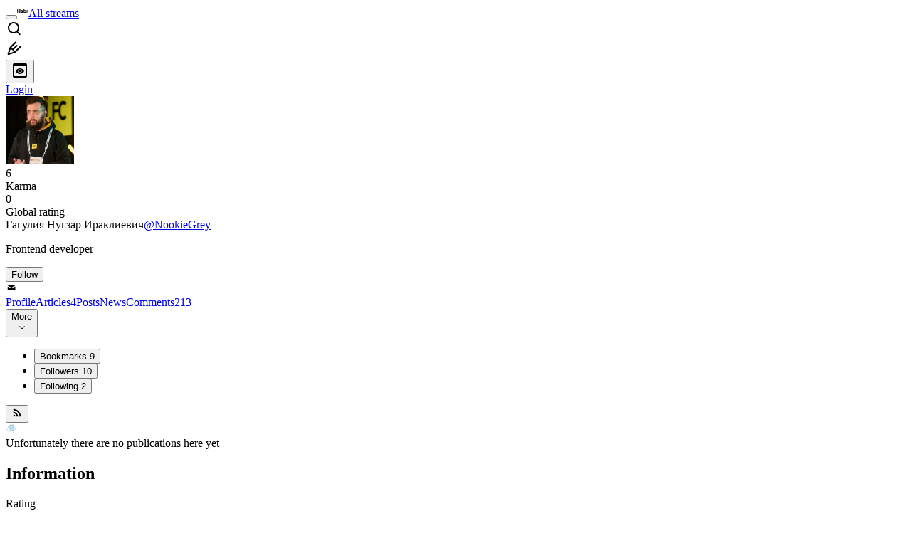

--- FILE ---
content_type: text/html; charset=utf-8
request_url: https://habr.com/en/users/NookieGrey/posts/
body_size: 10849
content:
<!DOCTYPE html>
<html lang="en">

  <head>
    <title>Posts &#x2F; Profile of NookieGrey &#x2F; Habr</title>
<link rel="image_src" href="/img/habr_en.png" data-hid="2a79c45">
<link href="https://habr.com/en/users/NookieGrey/" rel="canonical" data-hid="e3fa780">
<meta itemprop="image" content="/img/habr_en.png">
<meta property="og:image" content="/img/habr_en.png">
<meta property="og:image:width" content="1200">
<meta property="og:image:height" content="630">
<meta property="aiturec:image" content="/img/habr_en.png">
<meta name="twitter:image" content="/img/habr_en.png">
<meta property="vk:image" content="/img/habr_en.png?format=vk">
<meta property="fb:app_id" content="444736788986613">
<meta property="fb:pages" content="472597926099084">
<meta name="twitter:card" content="summary_large_image">
<meta name="twitter:site" content="@habr_eng">
<meta property="og:locale" content="en_US">
<meta property="og:type" content="website">
<meta property="og:site_name" content="Habr">
<meta property="og:url" content="https://habr.com/en/users/NookieGrey/posts/">
<link href="https://habr.com/en/rss/users/NookieGrey/posts/?fl=en" type="application/rss+xml" title rel="alternate" name="rss">
<meta property="og:title" content="Posts / Profile of NookieGrey">
    <meta charset="UTF-8">
    <meta name="viewport"
      content="width=device-width,initial-scale=1.0,viewport-fit=cover,minimum-scale=1">
    <meta name="referrer" content="unsafe-url">
    <style>
      /* cyrillic-ext */
      @font-face {
        font-family: 'Fira Sans';
        font-style: normal;
        font-weight: 400;
        font-display: swap;
        src: url(https://fonts.gstatic.com/s/firasans/v17/va9E4kDNxMZdWfMOD5VvmojLazX3dGTP.woff2) format('woff2');
        unicode-range: U+0460-052F, U+1C80-1C88, U+20B4, U+2DE0-2DFF, U+A640-A69F, U+FE2E-FE2F;
      }

      /* cyrillic */
      @font-face {
        font-family: 'Fira Sans';
        font-style: normal;
        font-weight: 400;
        font-display: swap;
        src: url(https://fonts.gstatic.com/s/firasans/v17/va9E4kDNxMZdWfMOD5Vvk4jLazX3dGTP.woff2) format('woff2');
        unicode-range: U+0301, U+0400-045F, U+0490-0491, U+04B0-04B1, U+2116;
      }

      /* latin-ext */
      @font-face {
        font-family: 'Fira Sans';
        font-style: normal;
        font-weight: 400;
        font-display: swap;
        src: url(https://fonts.gstatic.com/s/firasans/v17/va9E4kDNxMZdWfMOD5VvmYjLazX3dGTP.woff2) format('woff2');
        unicode-range: U+0100-02AF, U+0304, U+0308, U+0329, U+1E00-1E9F, U+1EF2-1EFF, U+2020, U+20A0-20AB, U+20AD-20C0, U+2113, U+2C60-2C7F, U+A720-A7FF;
      }

      /* latin */
      @font-face {
        font-family: 'Fira Sans';
        font-style: normal;
        font-weight: 400;
        font-display: swap;
        src: url(https://fonts.gstatic.com/s/firasans/v17/va9E4kDNxMZdWfMOD5Vvl4jLazX3dA.woff2) format('woff2');
        unicode-range: U+0000-00FF, U+0131, U+0152-0153, U+02BB-02BC, U+02C6, U+02DA, U+02DC, U+0304, U+0308, U+0329, U+2000-206F, U+2074, U+20AC, U+2122, U+2191, U+2193, U+2212, U+2215, U+FEFF, U+FFFD;
      }

      /* cyrillic-ext */
      @font-face {
        font-family: 'Fira Sans';
        font-style: normal;
        font-weight: 500;
        font-display: swap;
        src: url(https://fonts.gstatic.com/s/firasans/v17/va9B4kDNxMZdWfMOD5VnZKveSxf6Xl7Gl3LX.woff2) format('woff2');
        unicode-range: U+0460-052F, U+1C80-1C88, U+20B4, U+2DE0-2DFF, U+A640-A69F, U+FE2E-FE2F;
      }

      /* cyrillic */
      @font-face {
        font-family: 'Fira Sans';
        font-style: normal;
        font-weight: 500;
        font-display: swap;
        src: url(https://fonts.gstatic.com/s/firasans/v17/va9B4kDNxMZdWfMOD5VnZKveQhf6Xl7Gl3LX.woff2) format('woff2');
        unicode-range: U+0301, U+0400-045F, U+0490-0491, U+04B0-04B1, U+2116;
      }

      /* latin-ext */
      @font-face {
        font-family: 'Fira Sans';
        font-style: normal;
        font-weight: 500;
        font-display: swap;
        src: url(https://fonts.gstatic.com/s/firasans/v17/va9B4kDNxMZdWfMOD5VnZKveSBf6Xl7Gl3LX.woff2) format('woff2');
        unicode-range: U+0100-02AF, U+0304, U+0308, U+0329, U+1E00-1E9F, U+1EF2-1EFF, U+2020, U+20A0-20AB, U+20AD-20C0, U+2113, U+2C60-2C7F, U+A720-A7FF;
      }

      /* latin */
      @font-face {
        font-family: 'Fira Sans';
        font-style: normal;
        font-weight: 500;
        font-display: swap;
        src: url(https://fonts.gstatic.com/s/firasans/v17/va9B4kDNxMZdWfMOD5VnZKveRhf6Xl7Glw.woff2) format('woff2');
        unicode-range: U+0000-00FF, U+0131, U+0152-0153, U+02BB-02BC, U+02C6, U+02DA, U+02DC, U+0304, U+0308, U+0329, U+2000-206F, U+2074, U+20AC, U+2122, U+2191, U+2193, U+2212, U+2215, U+FEFF, U+FFFD;
      }

      /* cyrillic-ext */
      @font-face {
        font-family: 'Fira Sans';
        font-style: normal;
        font-weight: 700;
        font-display: swap;
        src: url(https://fonts.gstatic.com/s/firasans/v17/va9B4kDNxMZdWfMOD5VnLK3eSxf6Xl7Gl3LX.woff2) format('woff2');
        unicode-range: U+0460-052F, U+1C80-1C88, U+20B4, U+2DE0-2DFF, U+A640-A69F, U+FE2E-FE2F;
      }

      /* cyrillic */
      @font-face {
        font-family: 'Fira Sans';
        font-style: normal;
        font-weight: 700;
        font-display: swap;
        src: url(https://fonts.gstatic.com/s/firasans/v17/va9B4kDNxMZdWfMOD5VnLK3eQhf6Xl7Gl3LX.woff2) format('woff2');
        unicode-range: U+0301, U+0400-045F, U+0490-0491, U+04B0-04B1, U+2116;
      }

      /* latin-ext */
      @font-face {
        font-family: 'Fira Sans';
        font-style: normal;
        font-weight: 700;
        font-display: swap;
        src: url(https://fonts.gstatic.com/s/firasans/v17/va9B4kDNxMZdWfMOD5VnLK3eSBf6Xl7Gl3LX.woff2) format('woff2');
        unicode-range: U+0100-02AF, U+0304, U+0308, U+0329, U+1E00-1E9F, U+1EF2-1EFF, U+2020, U+20A0-20AB, U+20AD-20C0, U+2113, U+2C60-2C7F, U+A720-A7FF;
      }

      /* latin */
      @font-face {
        font-family: 'Fira Sans';
        font-style: normal;
        font-weight: 700;
        font-display: swap;
        src: url(https://fonts.gstatic.com/s/firasans/v17/va9B4kDNxMZdWfMOD5VnLK3eRhf6Xl7Glw.woff2) format('woff2');
        unicode-range: U+0000-00FF, U+0131, U+0152-0153, U+02BB-02BC, U+02C6, U+02DA, U+02DC, U+0304, U+0308, U+0329, U+2000-206F, U+2074, U+20AC, U+2122, U+2191, U+2193, U+2212, U+2215, U+FEFF, U+FFFD;
      }
    </style>
    <link rel="preload" href="https://assets.habr.com/habr-web/release_2.293.2/css/theme/light-v2.293.2.css" as="style" media="(prefers-color-scheme: light)" /><link rel="preload" href="https://assets.habr.com/habr-web/release_2.293.2/css/theme/dark-v2.293.2.css" as="style" media="(prefers-color-scheme: dark)" /><link id="light-colors" rel="stylesheet" href="https://assets.habr.com/habr-web/release_2.293.2/css/theme/light-v2.293.2.css" media="(prefers-color-scheme: light)" /><link id="dark-colors" rel="stylesheet" href="https://assets.habr.com/habr-web/release_2.293.2/css/theme/dark-v2.293.2.css" media="(prefers-color-scheme: dark)" />
    <script>window.i18nFetch = new Promise((res, rej) => {
            const xhr = new XMLHttpRequest();
            xhr.open('GET', '/js/i18n/en-compiled.2b32c0f19a07558d177e0821bdf398de.json');
            xhr.responseType = 'json';
            xhr.onload = function(e) {
              if (this.status === 200) {
                res({en: xhr.response});
              } else {
                rej(e);
              }
            };
            xhr.send();
          });</script>
    <style>
      .grecaptcha-badge {
        visibility: hidden;
      }
    </style>
    <meta name="habr-version" content="2.293.2">
    
    <meta name="apple-mobile-web-app-status-bar-style" content="#303b44">
    <meta name="msapplication-TileColor" content="#629FBC">
    <meta name="apple-mobile-web-app-capable" content="yes">
    <meta name="mobile-web-app-capable" content="yes">
    <link rel="shortcut icon" type="image/png" sizes="16x16" href="https://assets.habr.com/habr-web/release_2.293.2/img/favicons/favicon-16.png">
    <link rel="shortcut icon" type="image/png" sizes="32x32" href="https://assets.habr.com/habr-web/release_2.293.2/img/favicons/favicon-32.png">
    <link rel="apple-touch-icon" type="image/png" sizes="76x76" href="https://assets.habr.com/habr-web/release_2.293.2/img/favicons/apple-touch-icon-76.png">
    <link rel="apple-touch-icon" type="image/png" sizes="120x120" href="https://assets.habr.com/habr-web/release_2.293.2/img/favicons/apple-touch-icon-120.png">
    <link rel="apple-touch-icon" type="image/png" sizes="152x152" href="https://assets.habr.com/habr-web/release_2.293.2/img/favicons/apple-touch-icon-152.png">
    <link rel="apple-touch-icon" type="image/png" sizes="180x180" href="https://assets.habr.com/habr-web/release_2.293.2/img/favicons/apple-touch-icon-180.png">
    <link rel="apple-touch-icon" type="image/png" sizes="256x256" href="https://assets.habr.com/habr-web/release_2.293.2/img/favicons/apple-touch-icon-256.png">
    <link rel="apple-touch-startup-image"
      media="screen and (device-width: 320px) and (device-height: 568px) and (-webkit-device-pixel-ratio: 2) and (orientation: landscape)"
      href="https://assets.habr.com/habr-web/release_2.293.2/img/splashes/splash_1136x640.png">
    <link rel="apple-touch-startup-image"
      media="screen and (device-width: 375px) and (device-height: 812px) and (-webkit-device-pixel-ratio: 3) and (orientation: landscape)"
      href="https://assets.habr.com/habr-web/release_2.293.2/img/splashes/splash_2436x1125.png">
    <link rel="apple-touch-startup-image"
      media="screen and (device-width: 414px) and (device-height: 896px) and (-webkit-device-pixel-ratio: 2) and (orientation: landscape)"
      href="https://assets.habr.com/habr-web/release_2.293.2/img/splashes/splash_1792x828.png">
    <link rel="apple-touch-startup-image"
      media="screen and (device-width: 414px) and (device-height: 896px) and (-webkit-device-pixel-ratio: 2) and (orientation: portrait)"
      href="https://assets.habr.com/habr-web/release_2.293.2/img/splashes/splash_828x1792.png">
    <link rel="apple-touch-startup-image"
      media="screen and (device-width: 375px) and (device-height: 667px) and (-webkit-device-pixel-ratio: 2) and (orientation: landscape)"
      href="https://assets.habr.com/habr-web/release_2.293.2/img/splashes/splash_1334x750.png">
    <link rel="apple-touch-startup-image"
      media="screen and (device-width: 414px) and (device-height: 896px) and (-webkit-device-pixel-ratio: 3) and (orientation: portrait)"
      href="https://assets.habr.com/habr-web/release_2.293.2/img/splashes/splash_1242x2668.png">
    <link rel="apple-touch-startup-image"
      media="screen and (device-width: 414px) and (device-height: 736px) and (-webkit-device-pixel-ratio: 3) and (orientation: landscape)"
      href="https://assets.habr.com/habr-web/release_2.293.2/img/splashes/splash_2208x1242.png">
    <link rel="apple-touch-startup-image"
      media="screen and (device-width: 375px) and (device-height: 812px) and (-webkit-device-pixel-ratio: 3) and (orientation: portrait)"
      href="https://assets.habr.com/habr-web/release_2.293.2/img/splashes/splash_1125x2436.png">
    <link rel="apple-touch-startup-image"
      media="screen and (device-width: 414px) and (device-height: 736px) and (-webkit-device-pixel-ratio: 3) and (orientation: portrait)"
      href="https://assets.habr.com/habr-web/release_2.293.2/img/splashes/splash_1242x2208.png">
    <link rel="apple-touch-startup-image"
      media="screen and (device-width: 1024px) and (device-height: 1366px) and (-webkit-device-pixel-ratio: 2) and (orientation: landscape)"
      href="https://assets.habr.com/habr-web/release_2.293.2/img/splashes/splash_2732x2048.png">
    <link rel="apple-touch-startup-image"
      media="screen and (device-width: 414px) and (device-height: 896px) and (-webkit-device-pixel-ratio: 3) and (orientation: landscape)"
      href="https://assets.habr.com/habr-web/release_2.293.2/img/splashes/splash_2688x1242.png">
    <link rel="apple-touch-startup-image"
      media="screen and (device-width: 834px) and (device-height: 1112px) and (-webkit-device-pixel-ratio: 2) and (orientation: landscape)"
      href="https://assets.habr.com/habr-web/release_2.293.2/img/splashes/splash_2224x1668.png">
    <link rel="apple-touch-startup-image"
      media="screen and (device-width: 375px) and (device-height: 667px) and (-webkit-device-pixel-ratio: 2) and (orientation: portrait)"
      href="https://assets.habr.com/habr-web/release_2.293.2/img/splashes/splash_750x1334.png">
    <link rel="apple-touch-startup-image"
      media="screen and (device-width: 1024px) and (device-height: 1366px) and (-webkit-device-pixel-ratio: 2) and (orientation: portrait)"
      href="https://assets.habr.com/habr-web/release_2.293.2/img/splashes/splash_2048x2732.png">
    <link rel="apple-touch-startup-image"
      media="screen and (device-width: 834px) and (device-height: 1194px) and (-webkit-device-pixel-ratio: 2) and (orientation: landscape)"
      href="https://assets.habr.com/habr-web/release_2.293.2/img/splashes/splash_2388x1668.png">
    <link rel="apple-touch-startup-image"
      media="screen and (device-width: 834px) and (device-height: 1112px) and (-webkit-device-pixel-ratio: 2) and (orientation: portrait)"
      href="https://assets.habr.com/habr-web/release_2.293.2/img/splashes/splash_1668x2224.png">
    <link rel="apple-touch-startup-image"
      media="screen and (device-width: 320px) and (device-height: 568px) and (-webkit-device-pixel-ratio: 2) and (orientation: portrait)"
      href="https://assets.habr.com/habr-web/release_2.293.2/img/splashes/splash_640x1136.png">
    <link rel="apple-touch-startup-image"
      media="screen and (device-width: 834px) and (device-height: 1194px) and (-webkit-device-pixel-ratio: 2) and (orientation: portrait)"
      href="https://assets.habr.com/habr-web/release_2.293.2/img/splashes/splash_1668x2388.png">
    <link rel="apple-touch-startup-image"
      media="screen and (device-width: 768px) and (device-height: 1024px) and (-webkit-device-pixel-ratio: 2) and (orientation: landscape)"
      href="https://assets.habr.com/habr-web/release_2.293.2/img/splashes/splash_2048x1536.png">
    <link rel="apple-touch-startup-image"
      media="screen and (device-width: 768px) and (device-height: 1024px) and (-webkit-device-pixel-ratio: 2) and (orientation: portrait)"
      href="https://assets.habr.com/habr-web/release_2.293.2/img/splashes/splash_1536x2048.png">
    <link rel="mask-icon" color="#77a2b6" href="https://assets.habr.com/habr-web/release_2.293.2/img/favicons/apple-touch-icon-120.svg">
    <link crossorigin="use-credentials" href="/manifest.webmanifest" rel="manifest">

    <link rel="preconnect" href="https://fonts.googleapis.com">
    <link rel="preconnect" href="https://fonts.gstatic.com" crossorigin>
    <link href="https://fonts.googleapis.com/css2?family=Inter:ital,opsz,wght@0,14..32,100..900;1,14..32,100..900" rel="stylesheet">

    <script async src="https://unpkg.com/pwacompat" crossorigin="anonymous"></script>
    <script>window.yaContextCb = window.yaContextCb || [];</script>
    <script>
      window.bus = {
        queue: {},
        cbs: {},
        on(event, cb) {
          if (!this.cbs[event]) this.cbs[event] = [];
          this.cbs[event].push(cb);
          if (this.queue[event]) {
            this.queue[event].forEach(e => cb(e));
          }
        },
        emit(event, payload) {
          if (!this.queue[event]) this.queue[event] = [];
          this.queue[event].push(payload);
          if (this.cbs[event]) this.cbs[event].forEach(cb => cb(payload));
        }
      }
    </script>
    <script src="https://yandex.ru/ads/system/context.js" async onerror="window.bus.emit('yandex-error')"></script>
    <script async src="https://cdn.skcrtxr.com/roxot-wrapper/js/roxot-manager.js?pid=c427193e-c45c-4b31-b9de-0d5bc41115fd" onerror="window.bus.emit('roxot-error')"></script>
  <link rel="preload" href="https://assets.habr.com/habr-web/release_2.293.2/js/chunk-vendors.4348db76.js" as="script"><link rel="preload" href="https://assets.habr.com/habr-web/release_2.293.2/css/app.cb3bbbe6.css" as="style"><link rel="preload" href="https://assets.habr.com/habr-web/release_2.293.2/js/app.31e5199b.js" as="script"><link rel="preload" href="https://assets.habr.com/habr-web/release_2.293.2/css/page-user.fc83b00a.css" as="style"><link rel="preload" href="https://assets.habr.com/habr-web/release_2.293.2/js/page-user.f4a67ca4.js" as="script"><link rel="stylesheet" href="https://assets.habr.com/habr-web/release_2.293.2/css/app.cb3bbbe6.css"><link rel="stylesheet" href="https://assets.habr.com/habr-web/release_2.293.2/css/page-user.fc83b00a.css"></head>
  <body>
    
    <div id="mount"><div id="app"><div class="tm-layout__wrapper"><!--[--><!----><div></div><div class="header-banner-wrapper"><div class="element-wrapper above-header" style="--754c4550:100%;--56cb6579:auto;"><!--[--><div class="placeholder-wrapper banner-container__placeholder"><!----><!----><!----><!----><!----><!----><!----><!----><!----><!----><!----><!----><!----><!----><!----><!----><!----><!----><!----><!----><!----><!----><!----><!----><!----><!----><!----><!----><!----><!----><!----><!----><!----><div class="adfox-banner-placeholder above-header" data-v-24012b5e><div class="image loads" data-v-24012b5e></div><div class="lines" data-v-24012b5e><div class="line loads" data-v-24012b5e></div><div class="line loads" data-v-24012b5e></div><div class="line loads" data-v-24012b5e></div></div></div><!----><!----><!----></div><!--[--><div id="adfox_175449164307199013" class="banner-target"></div><!--]--><!--]--></div></div><header class="tm-header tm-header" data-test-id="header"><!----><!----><div class="tm-page-width"><!--[--><div class="tm-header__container"><button aria-expanded="false" aria-label="Toggle menu" class="burger-button tm-header__button tm-header__burger" data-v-56ed7aae><span class="line top" data-v-56ed7aae></span><span class="line middle" data-v-56ed7aae></span><span class="line bottom" data-v-56ed7aae></span></button><span class="tm-header__logo-wrap"><a class="tm-header__logo tm-header__logo_hl-en tm-header__logo" href="/en/feed"><svg class="tm-svg-img tm-header__icon" height="16" width="16"><title>Habr</title><use xlink:href="/img/habr-logo-en.svg#logo"></use></svg></a></span><span class="tm-header__divider"></span><!--[--><a class="tm-header__all-flows" href="/en/articles/">All streams</a><!--]--><!----><div class="tm-header-user-menu tm-base-layout__user-menu"><a href="/en/search/" class="tm-header-user-menu__item tm-header-user-menu__search" data-test-id="search-button"><svg class="tm-svg-img tm-header-user-menu__icon tm-header-user-menu__icon_search" height="24" width="24"><title>Search</title><use xlink:href="/img/megazord-v28.cba4c116..svg#search"></use></svg></a><!----><!----><div class="tm-header-user-menu__item tm-header-user-menu__write"><a href="/en/sandbox/start/" class=""><svg class="tm-svg-img tm-header-user-menu__icon tm-header-user-menu__icon_write" height="24" width="24"><title>Write a publication</title><use xlink:href="/img/megazord-v28.cba4c116..svg#write"></use></svg></a><!----></div><!--[--><div class="tm-header-user-menu__item"><button class="tm-header-user-menu__toggle" data-test-id="user-menu-settings"><svg class="tm-svg-img tm-header-user-menu__icon" height="24" width="24"><title>Settings</title><use xlink:href="/img/megazord-v28.cba4c116..svg#page-settings"></use></svg></button></div><a href="https://habr.com/kek/v1/auth/habrahabr/?back=/en/users/NookieGrey/posts/&amp;hl=en" rel="nofollow" class="tm-header-user-menu__item tm-header-user-menu__login" role="button"><!--[-->Login<!--]--></a><!--]--><template><!----></template><!--teleport start--><!--teleport end--></div></div><!--]--></div></header><div class="tm-layout"><div class="tm-page-progress-bar"></div><!----><div class="tm-page-width"><!--[--><!--]--></div><main class="tm-layout__container"><div class="tm-page tm-user" data-async-called="true" style="--1225c589:0;--8a5a8d12:0;"><!----><div class="tm-page-width"><!--[--><!----><div class="tm-page__wrapper"><!----><div class="tm-page__main_has-sidebar tm-page__main"><div class="pull-down"><!----><div class="pull-down__header" style="height:0px;"><div class="pull-down__content" style="bottom:10px;"><svg class="tm-svg-img pull-down__icon pull-down__arrow" height="24" width="24"><title>Pull to refresh</title><use xlink:href="/img/megazord-v28.cba4c116..svg#pull-arrow"></use></svg></div></div><!--[--><!--[--><section class="tm-block tm-block tm-block_spacing-bottom"><!----><!--[--><!--[--><div class="tm-user-card tm-user-card tm-user-card_variant-profile tm-user__user-card" data-async-called="true"><div class="tm-user-card__info-container"><div class="tm-user-card__header"><div class="tm-user-card__header-data"><a href="/en/users/NookieGrey/" class="router-link-active tm-user-card__userpic tm-user-card__userpic_size-48"><!--[--><div class="tm-entity-image"><img alt="" class="tm-entity-image__pic" src="//habrastorage.org/getpro/habr/avatars/5f6/cfd/806/5f6cfd806432d21ee026484c942de29a.jpeg"></div><!--]--></a><div class="tm-user-card__meta"><div class="tm-counter-container karma" title=" 38 votes " data-v-544d285f><div class="tm-counter-container__header"><!--[--><div class="karma-display positive" data-v-544d285f data-v-3881f4ba>6</div><!----><!--]--></div><div class="tm-counter-container__footer"><!--[--><div class="karma-text" data-v-544d285f>Karma</div><!--teleport start--><!--teleport end--><!--]--></div></div><div class="tm-counter-container"><div class="tm-counter-container__header"><!--[--><!--[--><!--]--><div class="tm-votes-lever tm-votes-lever tm-votes-lever_appearance-rating"><!----><div class="tm-votes-lever__score tm-votes-lever__score_appearance-rating tm-votes-lever__score" data-test-id="lever-score"><!--[--><span><span class="tm-votes-lever__score-counter tm-votes-lever__score-counter_rating tm-votes-lever__score-counter" data-test-id="votes-score-counter">0</span></span><!--]--></div><!----></div><!--]--></div><div class="tm-counter-container__footer"><!--[--><span class="tm-rating__text tm-rating__text">Global rating</span><!--]--></div></div></div></div></div><div class="tm-user-card__info tm-user-card__info_variant-profile tm-user-card__info"><div class="tm-user-card__title tm-user-card__title_variant-profile tm-user-card__title"><span class="tm-user-card__name tm-user-card__name_variant-profile tm-user-card__name">Гагулия Нугзар Ираклиевич</span><a href="/en/users/NookieGrey/" class="router-link-active tm-user-card__nickname tm-user-card__nickname tm-user-card__nickname_variant-profile"><!--[-->@NookieGrey<!--]--></a><!----></div><p class="tm-user-card__short-info tm-user-card__short-info_variant-profile tm-user-card__short-info" data-test-id="user-card-speciality">Frontend developer</p></div></div><!----><div class="tm-user-card__buttons tm-user-card__buttons_variant-profile tm-user-card__buttons"><!----><div class="tm-user-card__button"><div class="tm-button-follow tm-user-card__button-follow"><!----><button class="tm-button-follow__button tm-button-follow__button_big" data-test-id="follow-button" type="button">Follow</button></div></div><!----><!--[--><div class="tm-user-card__button tm-user-card__button_write" data-test-id="user-card-conversations"><svg class="tm-svg-img tm-user-card__button-icon" height="16" width="16"><title>Send message</title><use xlink:href="/img/megazord-v28.cba4c116..svg#mail"></use></svg></div><!--]--><!----><!----></div><!----></div><div class="tabs tm-user__tabs" data-test-id="container" data-v-681e7545><div class="tabs-padding-area" data-test-id="scroll-area" data-v-681e7545><!--[--><span class="tab-item" data-v-681e7545><!--[--><a class="tab-link" href="/en/users/NookieGrey/" data-v-681e7545><!--[-->Profile<!--]--><!----><!----></a><!--]--></span><span class="tab-item" data-v-681e7545><!--[--><a class="tab-link" href="/en/users/NookieGrey/articles/" data-v-681e7545><!--[-->Articles<!--]--><span class="tab-counter" data-test-id="tab-counter-1" title="4" data-v-681e7545>4</span><!----></a><!--]--></span><span class="tab-item" data-v-681e7545><!--[--><a class="tab-link active" href="/en/users/NookieGrey/posts/" data-v-681e7545><!--[-->Posts<!--]--><!----><!----></a><!--]--></span><span class="tab-item" data-v-681e7545><!--[--><a class="tab-link" href="/en/users/NookieGrey/news/" data-v-681e7545><!--[-->News<!--]--><!----><!----></a><!--]--></span><span class="tab-item" data-v-681e7545><!--[--><a class="tab-link" href="/en/users/NookieGrey/comments/" data-v-681e7545><!--[-->Comments<!--]--><span class="tab-counter" data-test-id="tab-counter-4" title="213" data-v-681e7545>213</span><!----></a><!--]--></span><!--]--></div><div class="tabs-dropdown" data-test-id="tabs-dropdown" data-v-681e7545><div class="tm-navigation-dropdown tm-navigation-dropdown tm-navigation-dropdown_variant-tabs" data-v-681e7545><div class="tm-navigation-dropdown__wrapper"><button class="tm-navigation-dropdown__button tm-navigation-dropdown__button tm-navigation-dropdown__button_variant-tabs"><div class="tm-navigation-dropdown__button-text">More</div><svg class="tm-svg-img icon_dropdown-arrow" height="16" width="16"><title>Dropdown</title><use xlink:href="/img/megazord-v28.cba4c116..svg#arrow-down"></use></svg></button><!--[--><!--]--></div><ul class="tm-navigation-dropdown__options_absolute tm-navigation-dropdown__options" style=""><!--[--><li class="tm-navigation-dropdown__option"><button class="tm-navigation-dropdown__option-button tm-navigation-dropdown__option-button_variant-tabs">Bookmarks <span class="tm-navigation-dropdown__option-count">9</span></button></li><li class="tm-navigation-dropdown__option"><button class="tm-navigation-dropdown__option-button tm-navigation-dropdown__option-button_variant-tabs">Followers <span class="tm-navigation-dropdown__option-count">10</span></button></li><li class="tm-navigation-dropdown__option"><button class="tm-navigation-dropdown__option-button tm-navigation-dropdown__option-button_variant-tabs">Following <span class="tm-navigation-dropdown__option-count">2</span></button></li><!--]--></ul></div></div></div><!----><div class="tm-user__under-navigation"><!----><button class="tm-rss-button tm-rss-button_default tm-user__rss"><span class="tm-svg-icon__wrapper tm-rss-button__icon"><svg class="tm-svg-img tm-svg-icon" height="16" width="16"><title>Copy RSS link</title><use xlink:href="/img/megazord-v28.cba4c116..svg#rss"></use></svg></span></button></div><!----><!--]--><!--]--><!----></section><!----><!----><div class="tm-sub-page" data-async-called="true"><div class="tm-sub-page__main"><!--[--><div publications-type="posts"><div class="tm-empty-placeholder tm-empty-placeholder_variant-default" data-test-id="empty-placeholder"><svg class="tm-svg-img tm-empty-placeholder__image tm-empty-placeholder__image_variant-default" height="16" width="16"><!----><use xlink:href="/img/empty-post-placeholder.svg#placeholder"></use></svg><div class="tm-empty-placeholder__text" data-test-id="empty-placeholder-text"><!--[--><span>Unfortunately there are no publications here yet</span><!--]--></div><!--[--><!--]--></div></div><!--]--></div><!----></div><!--]--><!--]--></div></div><div class="tm-page__sidebar"><!--[--><div class="tm-layout-sidebar"><!--[--><!--]--><div id="sidebar-window-placement"></div><div class="tm-layout-sidebar__placeholder_initial"></div><div class="tm-sexy-sidebar_initial tm-sexy-sidebar" style="margin-top:0px;"><!--[--><!--]--><!----><div class="tm-layout-sidebar__placeholder_initial"></div><!--[--><section class="tm-block tm-block tm-block_spacing-bottom"><header class="tm-block__header tm-block__header"><div class="tm-block__header-container"><h2 class="tm-block__title tm-block__title">Information</h2><!--[--><!--]--></div><!----></header><!--[--><div class="tm-block__body tm-block__body"><!--[--><div class="tm-user-basic-info"><dl class="tm-description-list tm-description-list tm-description-list_variant-columns" data-test-id="user-basic-info-rating"><dt class="tm-description-list__title tm-description-list__title_variant-columns tm-description-list__title">Rating</dt><dd class="tm-description-list__body tm-description-list__body_variant-columns tm-description-list__body"><!--[--> Does not participate 
    <!--]--></dd></dl><dl class="tm-description-list tm-description-list tm-description-list_variant-columns" data-test-id="user-basic-info-location"><dt class="tm-description-list__title tm-description-list__title_variant-columns tm-description-list__title">Location</dt><dd class="tm-description-list__body tm-description-list__body_variant-columns tm-description-list__body"><!--[-->Москва, Москва и Московская обл., Россия<!--]--></dd></dl><!----><dl class="tm-description-list tm-description-list tm-description-list_variant-columns" data-test-id="user-basic-info-birthday"><dt class="tm-description-list__title tm-description-list__title_variant-columns tm-description-list__title">Date of birth</dt><dd class="tm-description-list__body tm-description-list__body_variant-columns tm-description-list__body"><!--[--><time data-allow-mismatch datetime="1991-04-06T00:00:00.000Z" title="1991-04-06, 00:00"> April  6 1991</time><!--]--></dd></dl><dl class="tm-description-list tm-description-list tm-description-list_variant-columns" data-test-id="user-basic-info-registered"><dt class="tm-description-list__title tm-description-list__title_variant-columns tm-description-list__title">Registered</dt><dd class="tm-description-list__body tm-description-list__body_variant-columns tm-description-list__body"><!--[--><time data-allow-mismatch datetime="2014-11-21T13:43:26.000Z" title="2014-11-21, 13:43"> November  21 2014</time><!--]--></dd></dl><dl class="tm-description-list tm-description-list tm-description-list_variant-columns" data-test-id="user-basic-info-activity"><dt class="tm-description-list__title tm-description-list__title_variant-columns tm-description-list__title">Activity</dt><dd class="tm-description-list__body tm-description-list__body_variant-columns tm-description-list__body"><!--[--><time data-allow-mismatch datetime="2026-01-17T19:04:59.000Z" title="2026-01-17, 19:04">yesterday at 19:04</time><!--]--></dd></dl></div><!--]--></div><!--]--><!----></section><div class="tm-user-specialization" data-async-called="true"><!--[--><div class="activator-wrapper" data-v-59aac2fe><!--[--><section class="tm-block tm-block tm-block_spacing-bottom" data-v-59aac2fe-s><header class="tm-block__header tm-block__header"><div class="tm-block__header-container"><h2 class="tm-block__title tm-block__title">Specialization</h2><!--[--><!--]--></div><!----></header><!--[--><div class="tm-block__body tm-block__body tm-block__body_variant-stucked"><!--[--><div class="tm-user-specialization__title"><strong data-test-id="user-specialization-title">Фронтенд разработчик</strong></div><div class="tm-user-specialization__qualification" data-test-id="user-specialization-qualification">Ведущий</div><!----><!----><!--]--></div><!--]--><!----></section><!--]--></div><!--teleport start--><!--teleport end--><!--]--></div><!----><!----><!--]--><!----></div></div><!--]--></div></div><!--]--></div><!----></div></main><!----></div><div class="tm-footer-menu"><div class="tm-page-width"><!--[--><div class="tm-footer-menu__container"><!--[--><div class="tm-footer-menu__block"><p class="tm-footer-menu__block-title">Your account</p><div class="tm-footer-menu__block-content"><ul class="tm-footer-menu__list"><!--[--><li class="tm-footer-menu__list-item"><a href="/kek/v1/auth/habrahabr/?back=/en/users/NookieGrey/posts/&amp;hl=en" rel="nofollow" target="_self">Log in</a></li><li class="tm-footer-menu__list-item"><a href="/kek/v1/auth/habrahabr-register/?back=/en/users/NookieGrey/posts/&amp;hl=en" rel="nofollow" target="_self">Sign up</a></li><!--]--></ul></div></div><div class="tm-footer-menu__block"><p class="tm-footer-menu__block-title">Sections</p><div class="tm-footer-menu__block-content"><ul class="tm-footer-menu__list"><!--[--><li class="tm-footer-menu__list-item"><a href="/en/articles/" class="footer-menu__item-link">Articles</a></li><li class="tm-footer-menu__list-item"><a href="/en/news/" class="footer-menu__item-link">News</a></li><li class="tm-footer-menu__list-item"><a href="/en/hubs/" class="footer-menu__item-link">Hubs</a></li><li class="tm-footer-menu__list-item"><a href="/en/users/" class="footer-menu__item-link">Authors</a></li><li class="tm-footer-menu__list-item"><a href="/en/sandbox/" class="footer-menu__item-link">Sandbox</a></li><!--]--></ul></div></div><div class="tm-footer-menu__block"><p class="tm-footer-menu__block-title">Information</p><div class="tm-footer-menu__block-content"><ul class="tm-footer-menu__list"><!--[--><li class="tm-footer-menu__list-item"><a href="/en/docs/help/" class="footer-menu__item-link">How it works</a></li><li class="tm-footer-menu__list-item"><a href="/en/docs/authors/codex/" class="footer-menu__item-link">For authors</a></li><li class="tm-footer-menu__list-item"><a href="/en/docs/companies/corpblogs/" class="footer-menu__item-link">For companies</a></li><li class="tm-footer-menu__list-item"><a href="/en/docs/docs/transparency/" class="footer-menu__item-link">Documents</a></li><li class="tm-footer-menu__list-item"><a href="https://account.habr.com/info/agreement/?hl=en_US" target="_blank">Agreement</a></li><li class="tm-footer-menu__list-item"><a href="https://account.habr.com/info/confidential/?hl=en_US" target="_blank">Confidential</a></li><!--]--></ul></div></div><div class="tm-footer-menu__block"><p class="tm-footer-menu__block-title">Services</p><div class="tm-footer-menu__block-content"><ul class="tm-footer-menu__list"><!--[--><li class="tm-footer-menu__list-item"><a href="https://company.habr.com/en/corporate-blogs/" target="_blank">Corporate blogs</a></li><li class="tm-footer-menu__list-item"><a href="https://company.habr.com/en/advertising/" target="_blank">Advertising</a></li><li class="tm-footer-menu__list-item"><a href="https://company.habr.com/en/native-special/" target="_blank">Native advertising</a></li><li class="tm-footer-menu__list-item"><a href="https://company.habr.com/en/education-programs/" target="_blank">Education programs</a></li><li class="tm-footer-menu__list-item"><a href="https://company.habr.com/en/hello-startup/" target="_blank">Startups</a></li><!--]--></ul></div></div><!--]--></div><!--]--></div></div><div class="tm-footer"><div class="tm-page-width"><!--[--><div class="tm-footer__container"><!----><div class="social-icons tm-footer__social" data-v-d6e8cb42><!--[--><a class="tm-svg-icon__wrapper social-icon" href="https://www.facebook.com/habr.eng" rel="nofollow noopener noreferrer" target="_blank" data-v-d6e8cb42><svg class="tm-svg-img tm-svg-icon" height="36" width="36"><title>Facebook</title><use xlink:href="/img/new-social-icons-sprite.svg#social-logo-facebook"></use></svg></a><a class="tm-svg-icon__wrapper social-icon" href="https://twitter.com/habr_eng" rel="nofollow noopener noreferrer" target="_blank" data-v-d6e8cb42><svg class="tm-svg-img tm-svg-icon" height="36" width="36"><title>Twitter</title><use xlink:href="/img/new-social-icons-sprite.svg#social-logo-twitter"></use></svg></a><a class="tm-svg-icon__wrapper social-icon" href="https://t.me/habr_eng" rel="nofollow noopener noreferrer" target="_blank" data-v-d6e8cb42><svg class="tm-svg-img tm-svg-icon" height="36" width="36"><title>Telegram</title><use xlink:href="/img/new-social-icons-sprite.svg#social-logo-telegram"></use></svg></a><!--]--></div><!--teleport start--><!--teleport end--><button class="tm-footer__link"><!----> Language settings</button><a href="/en/feedback/" class="tm-footer__link">Support</a><div class="tm-footer-copyright"><span class="tm-copyright"><span class="tm-copyright__years">© 2006–2026,</span><span class="tm-copyright__name"><a class="tm-copyright__link" href="https://company.habr.com/en/" rel="noopener" target="_blank"> Habr </a></span></span></div></div><!--]--></div></div><!----><!----><!--]--></div><!----></div><script>window.__PINIA_STATE__={"features":{"features":{"CODE_EXPLAINER":true}},"i18n":{"fl":"en","hl":"en"},"location":{"urlStruct":{"protocol":null,"slashes":null,"auth":null,"host":null,"port":null,"hostname":null,"hash":null,"query":{},"pathname":"\u002Fen\u002Fusers\u002FNookieGrey\u002Fposts\u002F","path":"\u002Fen\u002Fusers\u002FNookieGrey\u002Fposts\u002F","href":"\u002Fen\u002Fusers\u002FNookieGrey\u002Fposts\u002F"}},"global":{"isPwa":false,"device":"desktop","isHabrCom":true,"requestId":"4d3129fa22b6448a6957b3f2988847a1","countryCode":"US"},"articlesList":{"articlesList":{},"articlesIds":{"POSTS_LIST_BY_USER_NOOKIEGREY":[]},"isLoading":false,"pagesCount":{"POSTS_LIST_BY_USER_NOOKIEGREY":1},"route":{"name":"POSTS_LIST_BY_USER","params":{"hl":"en","login":"NookieGrey"},"query":{}},"reasonsList":null,"postReasonsList":null,"view":"cards","oldEditorForm":null,"lastVisitedRoute":{},"ssrCommentsArticleIds":[],"viewedPosts":[],"myFeedFilter":{"complexity":"all","score":"all","types":["articles","posts","news"]},"myFeedIsApplyFilters":false,"myFeedIsForce":false},"me":{"user":null,"uuid":null,"ppgDemanded":false,"karmaResetInfo":{"canReincarnate":null,"wasReincarnated":null,"currentScore":null},"notes":null,"userUpdates":{"feeds":{"newPostsCount":null,"newThreadsCount":null,"newNewsCount":null,"newCount":null},"conversationUnreadCount":0,"trackerUnreadCount":0},"features":null},"flowsMenu":{"flowsMenuData":{"whatsNew":{"newAuthors":{"order":6,"items":[{"alias":"slonik_pg","fullname":"Дмитрий","avatarUrl":"\u002F\u002Fhabrastorage.org\u002Fgetpro\u002Fhabr\u002Favatars\u002Fa29\u002F8de\u002Fc7a\u002Fa298dec7a688bb94b644f729841b1e59.png"},{"alias":"pinelab","fullname":"Алексей Тертычный","avatarUrl":"\u002F\u002Fhabrastorage.org\u002Fgetpro\u002Fhabr\u002Favatars\u002F236\u002F537\u002Faa1\u002F236537aa1daa8cbd00d052429b78d33c.png"},{"alias":"jatx","fullname":"Евгений Табацкий","avatarUrl":null},{"alias":"eivanov","fullname":"Евгений Иванов","avatarUrl":"\u002F\u002Fhabrastorage.org\u002Fgetpro\u002Fhabr\u002Favatars\u002F0ed\u002Fd83\u002F671\u002F0edd8367107d8d489b17cb31f468bc5c.jpg"},{"alias":"cyberscoper","fullname":"Aleksandr","avatarUrl":"\u002F\u002Fhabrastorage.org\u002Fgetpro\u002Fhabr\u002Favatars\u002F68f\u002F858\u002Fb34\u002F68f858b345355c571689e4397e6f21f3.png"}]},"updates":{"order":7,"items":[{"title":"Changelog","url":"https:\u002F\u002Fhabr.com\u002Fen\u002Fdocs\u002Fchangelog\u002F2025\u002F","imageUrl":null},{"title":"Habr Code of Authors","url":"https:\u002F\u002Fhabr.com\u002Fen\u002Fdocs\u002Fauthors\u002Fcodex\u002F","imageUrl":null},{"title":"How it works","url":"https:\u002F\u002Fhabr.com\u002Fen\u002Fdocs\u002Fhelp\u002Frules\u002F","imageUrl":null},{"title":"Corporate blogs","url":"https:\u002F\u002Fhabr.com\u002Fen\u002Fdocs\u002Fcompanies\u002Fcorpblogs\u002F","imageUrl":null}]},"socialNetwork":{"order":1},"thematicChannels":{"order":2},"ourActivities":{"order":3},"partnersActivities":{"order":4},"banner":{"order":5}},"flows":{"backend":{"technologies":{"order":1,"items":[{"alias":"postgresql","title":"PostgreSQL","imageUrl":"\u002F\u002Fhabrastorage.org\u002Fgetpro\u002Fhabr\u002Fhub\u002F391\u002F633\u002F8e2\u002F3916338e24104572809b971807686a8f.png"}]},"topics":{"order":2,"items":[{"alias":"hi","title":"High performance","imageUrl":"\u002F\u002Fhabrastorage.org\u002Fgetpro\u002Fhabr\u002Fhub\u002Fd4c\u002F97c\u002Fde3\u002Fd4c97cde31f59169b6159e7fc7020503.png"}]},"topPosts":{"order":3,"items":[],"period":"day"},"topAuthors":{"order":4,"items":[{"alias":"melanny20","fullname":"Мила","avatarUrl":null},{"alias":"slonik_pg","fullname":"Дмитрий","avatarUrl":"\u002F\u002Fhabrastorage.org\u002Fgetpro\u002Fhabr\u002Favatars\u002Fa29\u002F8de\u002Fc7a\u002Fa298dec7a688bb94b644f729841b1e59.png"},{"alias":"eivanov","fullname":"Евгений Иванов","avatarUrl":"\u002F\u002Fhabrastorage.org\u002Fgetpro\u002Fhabr\u002Favatars\u002F0ed\u002Fd83\u002F671\u002F0edd8367107d8d489b17cb31f468bc5c.jpg"}]},"topCompanies":{"order":5,"items":[{"alias":"ydb","title":"YDB","imageUrl":"\u002F\u002Fhabrastorage.org\u002Fgetpro\u002Fhabr\u002Fcompany\u002F86c\u002F700\u002F055\u002F86c7000555fdbe30fea6d6a88d7be378.png"}]},"events":{"order":7,"items":[]},"banner":{"order":6}},"admin":{"technologies":{"order":1,"items":[{"alias":"postgresql","title":"PostgreSQL","imageUrl":"\u002F\u002Fhabrastorage.org\u002Fgetpro\u002Fhabr\u002Fhub\u002F391\u002F633\u002F8e2\u002F3916338e24104572809b971807686a8f.png"},{"alias":"sql","title":"SQL","imageUrl":"\u002F\u002Fhabrastorage.org\u002Fgetpro\u002Fhabr\u002Fhub\u002F64b\u002F22b\u002F8b6\u002F64b22b8b6c4677778423e971d52eb05d.png"}]},"topics":{"order":2,"items":[{"alias":"sys_admin","title":"System administration","imageUrl":"\u002F\u002Fhabrastorage.org\u002Fgetpro\u002Fhabr\u002Fhub\u002F6c5\u002Fdb3\u002F8c2\u002F6c5db38c23972b6c0916e91e408edff8.png"},{"alias":"db_admins","title":"Database Administration","imageUrl":"\u002F\u002Fhabrastorage.org\u002Fgetpro\u002Fhabr\u002Fhub\u002F054\u002Fa8b\u002F02b\u002F054a8b02b6b072771ac6b4f9cdd7dc4b.png"}]},"topPosts":{"order":3,"items":[],"period":"day"},"topAuthors":{"order":4,"items":[{"alias":"melanny20","fullname":"Мила","avatarUrl":null}]},"topCompanies":{"order":5,"items":[]},"events":{"order":7,"items":[]},"banner":{"order":6}}}},"isMenuVisible":false},"banner":{"isArticleStickyPanelVisible":false,"isArticleStickyPanelAtTheBottom":false,"bannerContainer":null,"isHeaderBannerInView":true,"isSponsorBlockPresent":false,"isHeaderBannerVisible":true,"isPBrandingVisible":false},"refs":{"flowsRefs":[{"id":"2","title":"Бэкенд","alias":"backend"},{"id":"4","title":"Фронтенд","alias":"frontend"},{"id":"6","title":"Мобильная разработка","alias":"mobile_development"},{"id":"8","title":"Системное администрирование","alias":"admin"},{"id":"10","title":"Информационная безопасность","alias":"information_security"},{"id":"12","title":"AI и ML","alias":"ai_and_ml"},{"id":"14","title":"Промышленная инженерия","alias":"industrial_engineering"},{"id":"16","title":"Геймдев","alias":"gamedev"},{"id":"18","title":"Тестирование","alias":"quality_assurance"},{"id":"20","title":"Поддержка","alias":"support"},{"id":"22","title":"Аналитика","alias":"analytics"},{"id":"24","title":"Дизайн","alias":"design"},{"id":"26","title":"Менеджмент","alias":"management"},{"id":"28","title":"Топ-менеджмент","alias":"top_management"},{"id":"30","title":"Маркетинг и контент","alias":"marketing"},{"id":"34","title":"Продажи","alias":"sales"},{"id":"36","title":"HR","alias":"human_resources"},{"id":"38","title":"Бэк-офис","alias":"back_office"},{"id":"40","title":"Зерокодинг","alias":"zero-code_development"},{"id":"42","title":"Железо и гаджеты","alias":"hardware_and_gadgets"},{"id":"44","title":"DIY","alias":"diy"},{"id":"46","title":"Здоровье","alias":"healthcare"},{"id":"48","title":"Научпоп","alias":"popsci"},{"id":"50","title":"Другое","alias":"other"}]},"promoData":{"isLoading":false,"hasLoaded":false,"featurer":null,"megaposts":null,"promoLinks":null,"promoPosts":null,"sticker":null,"stories":null,"activities":[],"partnerActivities":[],"isPromoDataAvailable":{"featurer":true,"promoPosts":true,"promoLinks":false,"megaposts":false}},"ssr":{"error":null,"isDataLoaded":true,"isDataLoading":false},"hubs":{"hubRefs":{"__ALIAS_STORE__":true},"hubIds":{},"pagesCount":{},"isLoading":false,"counters":{"__ALIAS_STORE__":true},"route":{"name":"","params":{},"query":{}}},"adblock":{"hasAcceptableAdsFilter":false,"hasAdblock":false},"users":{"authorRefs":{"__ALIAS_STORE__":true,"nookiegrey":{"alias":"NookieGrey","fullname":"Гагулия Нугзар Ираклиевич","avatarUrl":"\u002F\u002Fhabrastorage.org\u002Fgetpro\u002Fhabr\u002Favatars\u002F5f6\u002Fcfd\u002F806\u002F5f6cfd806432d21ee026484c942de29a.jpeg","speciality":"Frontend developer","gender":"1","rating":0,"ratingPos":null,"scoreStats":{"score":6,"votesCount":38},"relatedData":null,"followStats":{"followCount":2,"followersCount":10},"lastActivityDateTime":"2026-01-17T19:04:59+00:00","registerDateTime":"2014-11-21T13:43:26+00:00","birthday":"1991-04-06","location":{"city":{"id":"447159","title":"Москва"},"region":{"id":"1885","title":"Москва и Московская обл."},"country":{"id":"168","title":"Россия"}},"workplace":[],"counterStats":{"postCount":4,"commentCount":213,"favoriteCount":9,"publicationStats":{"articleCount":4,"newsCount":0,"postCount":0}},"isReadonly":false,"canBeInvited":false,"isInBlacklist":null,"canBeIndexing":true,"isShowScores":true}},"authorIds":{},"pagesCount":{},"authorProfiles":{"__ALIAS_STORE__":true,"nookiegrey":{"alias":"NookieGrey","badgets":[{"title":"Habred","description":"User with karma \u003E 0.","url":null,"isRemovable":false},{"title":"Tech author 2023","description":"Tech author 2023","url":null,"isRemovable":false}],"aboutHtml":"","contacts":[],"invitedBy":{"issuerLogin":"Shoohurt","timeCreated":"2015-12-02T13:22:39+00:00"},"careerProfile":null,"isShowScores":true,"companies":{"pagesCount":1,"companyIds":["oleg-bunin","yandex"],"companyRefs":{"oleg-bunin":{"id":"963","alias":"oleg-bunin","titleHtml":"Конференции Олега Бунина (Онтико)","descriptionHtml":"Профессиональные конференции для IT-разработчиков","imageUrl":"\u002F\u002Fhabrastorage.org\u002Fgetpro\u002Fhabr\u002Fcompany\u002Fadd\u002Feb3\u002Fe91\u002Faddeb3e91fe453f9d78c7b52b8dc6a90.png","relatedData":null,"statistics":{"subscribersCount":77528,"rating":155.85,"invest":null},"commonHubs":[{"id":"20754","alias":"tech_events","type":"collective","title":"Конференции","titleHtml":"Конференции","isProfiled":false},{"id":"4","alias":"hi","type":"collective","title":"Высоконагруженные системы","titleHtml":"Высоконагруженные системы","isProfiled":true},{"id":"20788","alias":"devops","type":"collective","title":"DevOps","titleHtml":"DevOps","isProfiled":true},{"id":"21922","alias":"artificial_intelligence","type":"collective","title":"Искусственный интеллект","titleHtml":"Искусственный интеллект","isProfiled":false},{"id":"17748","alias":"go","type":"collective","title":"Go","titleHtml":"Go","isProfiled":true}]},"yandex":{"id":"1","alias":"yandex","titleHtml":"Яндекс","descriptionHtml":"Как мы делаем Яндекс","imageUrl":"\u002F\u002Fhabrastorage.org\u002Fgetpro\u002Fhabr\u002Fcompany\u002Fb02\u002Fd9b\u002F1d4\u002Fb02d9b1d4a6e64ff069e2ab32fdedae2.png","relatedData":null,"statistics":{"subscribersCount":265712,"rating":433.53,"invest":null},"commonHubs":[{"id":"19439","alias":"machine_learning","type":"collective","title":"Машинное обучение","titleHtml":"Машинное обучение","isProfiled":true},{"id":"21922","alias":"artificial_intelligence","type":"collective","title":"Искусственный интеллект","titleHtml":"Искусственный интеллект","isProfiled":false},{"id":"23138","alias":"yandex_cloud_and_infra","type":"corporative","title":"Блог компании Yandex Cloud & Yandex Infrastructure","titleHtml":"Блог компании Yandex Cloud & Yandex Infrastructure","isProfiled":false},{"id":"144","alias":"open_source","type":"collective","title":"Open source","titleHtml":"Open source","isProfiled":true},{"id":"359","alias":"programming","type":"collective","title":"Программирование","titleHtml":"Программирование","isProfiled":true}]}}}}},"userHubs":{"__ALIAS_STORE__":true},"userInvitations":{"__ALIAS_STORE__":true},"authorFollowers":{"__ALIAS_STORE__":true},"authorFollowed":{"__ALIAS_STORE__":true},"userSpecialization":{"__ALIAS_STORE__":true,"nookiegrey":{"salary":null,"currency":null,"qualification":{"id":"6","title":"Ведущий"},"specializations":[{"id":"3","title":"Фронтенд разработчик","textFieldData":null}],"skills":[]}},"karmaStats":[],"statistics":null,"isLoading":false,"authorFollowersLoading":false,"authorFollowedLoading":false,"userHubsLoading":false,"userInvitationsLoading":false,"route":{}},"pullRefresh":{"shouldRefresh":false},"companies":{"companyRefs":{"__ALIAS_STORE__":true},"companyIds":{},"companyTopIds":[],"pagesCount":{},"companyProfiles":{"__ALIAS_STORE__":true},"companiesCategories":[],"companiesCategoriesTotalCount":0,"companiesWidgets":{"__ALIAS_STORE__":true},"companiesWorkers":{"__ALIAS_STORE__":true},"companiesFans":{"__ALIAS_STORE__":true},"multiwidgets":{"__ALIAS_STORE__":true},"route":{},"isLoading":false,"companyWorkersLoading":false,"companyFansLoading":false,"multiwidgetLoading":false,"vacancies":{},"companiesGalleries":{"__ALIAS_STORE__":true},"companiesBanners":{"__ALIAS_STORE__":true},"companiesLandingVacancies":{"__ALIAS_STORE__":true},"companiesTechnologies":{"__ALIAS_STORE__":true},"workplaceInfo":null},"fixedBanner":{"bannerList":null,"isRotation":false},"hint":{"hints":{}},"contributionRefs":{"hubRefs":{},"hubIds":{"__ALIAS_STORE__":true}},"feedStatistics":{"feedsStatistics":{}},"publicationStats":{"statsInfo":{},"statsFunnels":{},"statsGraph":{},"defaultSuggest":{},"suggest":{},"timeTracker":{},"isUserActive":true,"otherPublicationStats":{}},"karma":{"userReasonsList":null}};(function(){var s;(s=document.currentScript||document.scripts[document.scripts.length-1]).parentNode.removeChild(s);}());</script><script src="https://assets.habr.com/habr-web/release_2.293.2/js/chunk-vendors.4348db76.js" defer></script><script src="https://assets.habr.com/habr-web/release_2.293.2/js/page-user.f4a67ca4.js" defer></script><script src="https://assets.habr.com/habr-web/release_2.293.2/js/app.31e5199b.js" defer></script></div>
    <div id="overlays"><!--teleport start anchor--><template><!----></template><!--teleport anchor--><!--teleport start anchor--><template><!----></template><!--teleport anchor--><!--teleport start anchor--><!----><!--teleport anchor--><!--teleport start anchor--><!----><!--teleport anchor--></div>
    
    
    <script async src="https://www.googletagmanager.com/gtag/js?id=G-S28W1WC23F"></script>
    <script>
      window.dataLayer = window.dataLayer || [];
      function gtag(){dataLayer.push(arguments);}
      gtag('js', new Date());
    </script>
  
  <script type="text/javascript" >
    (function(m,e,t,r,i,k,a){m[i]=m[i]||function(){(m[i].a=m[i].a||[]).push(arguments)};
    m[i].l=1*new Date();k=e.createElement(t),a=e.getElementsByTagName(t)[0],k.async=1,k.src=r,a.parentNode.insertBefore(k,a)})
    (window, document, "script", "https://mc.yandex.ru/metrika/tag.js", "ym");

  </script>
    <script type="text/javascript">
      window.addEventListener('load', function () {
        setTimeout(() => {
          const img = new Image();
          img.src = 'https://vk.com/rtrg?p=VK-RTRG-421343-57vKE';
        }, 0);
      });
    </script>
  
    </body>

    </html>
